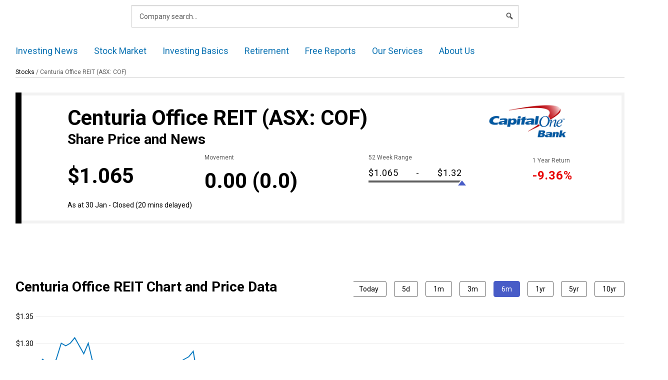

--- FILE ---
content_type: text/html; charset=utf-8
request_url: https://www.google.com/recaptcha/api2/aframe
body_size: 184
content:
<!DOCTYPE HTML><html><head><meta http-equiv="content-type" content="text/html; charset=UTF-8"></head><body><script nonce="hTmIZwMou02X5HBiNb_GTA">/** Anti-fraud and anti-abuse applications only. See google.com/recaptcha */ try{var clients={'sodar':'https://pagead2.googlesyndication.com/pagead/sodar?'};window.addEventListener("message",function(a){try{if(a.source===window.parent){var b=JSON.parse(a.data);var c=clients[b['id']];if(c){var d=document.createElement('img');d.src=c+b['params']+'&rc='+(localStorage.getItem("rc::a")?sessionStorage.getItem("rc::b"):"");window.document.body.appendChild(d);sessionStorage.setItem("rc::e",parseInt(sessionStorage.getItem("rc::e")||0)+1);localStorage.setItem("rc::h",'1769785895669');}}}catch(b){}});window.parent.postMessage("_grecaptcha_ready", "*");}catch(b){}</script></body></html>

--- FILE ---
content_type: text/css
request_url: https://www.fool.com.au/wp-content/plugins/fool-wp-tickers/src/Presentation/assets/build/index.css?ver=1769015392
body_size: 2217
content:
.site-main{max-width:100%}main#ticker-main{max-width:100%;padding:0}@media screen and (min-width:767px){main#ticker-main{padding:2rem 0}}main#ticker-main main{max-width:100%;padding:0}@media(max-width:480px){main#ticker-main .article-listing main{display:block}}.header-profile{padding-top:.3rem}.financial-page .content-background,.tax-tickers .content-background{background:#fff}@media screen and (max-width:767px){.financial-page #financial-chart.quotemedia-financial-chart,.tax-tickers #financial-chart.quotemedia-financial-chart{margin-top:0}}.financial-page #main-container,.tax-tickers #main-container{margin-left:auto;margin-right:auto;max-width:1270px}.financial-page .breadcrumb-tmc,.tax-tickers .breadcrumb-tmc{border-bottom:1px solid #cecece;display:block;font-size:12px;list-style:decimal;margin:15px 0;max-width:calc(100vw - 52px);overflow:hidden;padding:0 0 .3rem;text-overflow:ellipsis;white-space:nowrap}.financial-page .breadcrumb-tmc li,.tax-tickers .breadcrumb-tmc li{display:inline}.financial-page .breadcrumb-tmc .breadcrumb-tmc-separator,.tax-tickers .breadcrumb-tmc .breadcrumb-tmc-separator{color:#5c5c5c}.financial-page .breadcrumb-tmc .breadcrumb-tmc-separator:last-child,.tax-tickers .breadcrumb-tmc .breadcrumb-tmc-separator:last-child{display:none}.financial-page div.basic-financial-info,.tax-tickers div.basic-financial-info{font-size:62.5%}.financial-page div.basic-financial-info.quotemediaapi,.tax-tickers div.basic-financial-info.quotemediaapi{font-family:inherit;min-height:15em}@media screen and (min-width:767px){.financial-page div.basic-financial-info.quotemediaapi,.tax-tickers div.basic-financial-info.quotemediaapi{min-height:auto}}.financial-page div.basic-financial-info.quotemediaapi>div,.tax-tickers div.basic-financial-info.quotemediaapi>div{flex-flow:column nowrap}@media screen and (min-width:767px){.financial-page div.basic-financial-info.quotemediaapi>div,.tax-tickers div.basic-financial-info.quotemediaapi>div{flex-flow:row nowrap}}.financial-page div.basic-financial-info.quotemediaapi>div h1,.tax-tickers div.basic-financial-info.quotemediaapi>div h1{font-size:2em;font-weight:500;margin-bottom:1em;margin-top:0}@media screen and (min-width:767px){.financial-page div.basic-financial-info.quotemediaapi>div h1,.tax-tickers div.basic-financial-info.quotemediaapi>div h1{font-size:2.8em;line-height:1.5;margin-bottom:0;margin-top:0}.financial-page div.basic-financial-info.quotemediaapi>div .header-data,.tax-tickers div.basic-financial-info.quotemediaapi>div .header-data{padding-right:2.6em}}.financial-page div.basic-financial-info.quotemediaapi>div .header-data>div,.tax-tickers div.basic-financial-info.quotemediaapi>div .header-data>div{align-items:baseline;display:flex;flex-flow:row nowrap;font-size:2.6em;font-weight:500}@media screen and (min-width:767px){.financial-page div.basic-financial-info.quotemediaapi>div .header-data>div,.tax-tickers div.basic-financial-info.quotemediaapi>div .header-data>div{font-size:3.6em}}.financial-page div.basic-financial-info.quotemediaapi>div .header-data>div div:last-of-type,.tax-tickers div.basic-financial-info.quotemediaapi>div .header-data>div div:last-of-type{margin-left:auto}.financial-page div.basic-financial-info.quotemediaapi>div .header-data>div div:last-of-type>span,.tax-tickers div.basic-financial-info.quotemediaapi>div .header-data>div div:last-of-type>span{margin-left:.5em}.financial-page div.basic-financial-info.quotemediaapi>div .header-data>div div:last-of-type .qm-number-positive,.tax-tickers div.basic-financial-info.quotemediaapi>div .header-data>div div:last-of-type .qm-number-positive{--border-color:#20b720;color:#20b720}.financial-page div.basic-financial-info.quotemediaapi>div .header-data>div div:last-of-type .qm-number-positive:after,.tax-tickers div.basic-financial-info.quotemediaapi>div .header-data>div div:last-of-type .qm-number-positive:after{border-bottom-color:var(--border-color);border-width:0 .7em 1.1em}.financial-page div.basic-financial-info.quotemediaapi>div .header-data>div div:last-of-type .qm-number-negative,.tax-tickers div.basic-financial-info.quotemediaapi>div .header-data>div div:last-of-type .qm-number-negative{--border-color:#e70000;color:#e70000}.financial-page div.basic-financial-info.quotemediaapi>div .header-data>div div:last-of-type .qm-number-negative:after,.tax-tickers div.basic-financial-info.quotemediaapi>div .header-data>div div:last-of-type .qm-number-negative:after{border-top-color:var(--border-color);border-width:1.1em .7em 0}.financial-page div.basic-financial-info.quotemediaapi>div .header-data>div [data-pricedata-last],.tax-tickers div.basic-financial-info.quotemediaapi>div .header-data>div [data-pricedata-last]{font-weight:900}.financial-page div.basic-financial-info.quotemediaapi>div .header-data>div [data-pricedata-change] span:after,.tax-tickers div.basic-financial-info.quotemediaapi>div .header-data>div [data-pricedata-change] span:after{border-color:transparent;border-style:solid;content:"";display:inline-block;height:0;margin-left:.5em;width:0}.financial-page div.basic-financial-info.quotemediaapi>div .header-data [data-pricedata-changepercent] span:before,.tax-tickers div.basic-financial-info.quotemediaapi>div .header-data [data-pricedata-changepercent] span:before{content:"("}.financial-page div.basic-financial-info.quotemediaapi>div .header-data [data-pricedata-changepercent] span:after,.tax-tickers div.basic-financial-info.quotemediaapi>div .header-data [data-pricedata-changepercent] span:after{content:")"}.financial-page div.basic-financial-info.quotemediaapi>div .header-data>p,.financial-page div.basic-financial-info.quotemediaapi>div .header-summary .header-data>.qmod-comp-desc,.tax-tickers div.basic-financial-info.quotemediaapi>div .header-data>p,.tax-tickers div.basic-financial-info.quotemediaapi>div .header-summary .header-data>.qmod-comp-desc{font-size:1.2em;font-style:italic;line-height:1.6;margin-bottom:.5em}.financial-page div.basic-financial-info.quotemediaapi>div .header-summary,.tax-tickers div.basic-financial-info.quotemediaapi>div .header-summary{display:none;font-family:inherit}@media screen and (min-width:767px){.financial-page div.basic-financial-info.quotemediaapi>div .header-summary,.tax-tickers div.basic-financial-info.quotemediaapi>div .header-summary{display:block}}.financial-page div.basic-financial-info.quotemediaapi>div .header-summary h2,.tax-tickers div.basic-financial-info.quotemediaapi>div .header-summary h2{font-size:1.5rem;font-weight:700;line-height:1.5;margin-bottom:0;margin-top:0}.financial-page div.basic-financial-info.quotemediaapi>div .header-summary h2 span,.tax-tickers div.basic-financial-info.quotemediaapi>div .header-summary h2 span{text-transform:uppercase}.financial-page div.basic-financial-info.quotemediaapi>div .header-summary div,.tax-tickers div.basic-financial-info.quotemediaapi>div .header-summary div{font-size:14px;line-height:20px}.financial-page div.basic-financial-info.quotemediaapi>div .header-summary .qmod-comp-desc,.tax-tickers div.basic-financial-info.quotemediaapi>div .header-summary .qmod-comp-desc{font-family:inherit;font-size:1em;line-height:1.3em}.financial-page article,.tax-tickers article{padding:0}.financial-page article main>div h2,.financial-page article main>section h2,.tax-tickers article main>div h2,.tax-tickers article main>section h2{font-size:1.75em}#ticker-widget-area>li{list-style-type:none}.qmod-volume-leaders .qmod-mm-dropdowns{display:none}.financial-page section .tabs,.tax-tickers section .tabs{border:none}.financial-page section .tabs [role=tablist],.tax-tickers section .tabs [role=tablist]{display:flex;flex-flow:column nowrap;font-size:62.5%}.financial-page section .tabs [role=tablist]>button,.tax-tickers section .tabs [role=tablist]>button{background-color:#0c73b3;border:1px solid #0c73b3;border-radius:.3em;color:#fff;font-size:1.5em;margin:0 0 1.4em;padding:.75em 1.1em;position:relative;text-align:left}.financial-page section .tabs [role=tablist]>button:after,.tax-tickers section .tabs [role=tablist]>button:after{content:"";display:block;font-family:dashicons,serif;position:absolute;right:16px;top:50%;transform:translateY(-50%)}.financial-page section .tabs [role=tablist]>button:focus,.financial-page section .tabs [role=tablist]>button:hover,.financial-page section .tabs [role=tablist]>button[aria-selected=true],.tax-tickers section .tabs [role=tablist]>button:focus,.tax-tickers section .tabs [role=tablist]>button:hover,.tax-tickers section .tabs [role=tablist]>button[aria-selected=true]{background-color:#485cc7;border-color:#485cc7;outline:none}.financial-page section .tabs [role=tablist]>button[aria-expanded=true],.tax-tickers section .tabs [role=tablist]>button[aria-expanded=true]{background-color:#fff;border-color:#0c73b3;color:#0c73b3}.financial-page section .tabs [role=tablist]>button[aria-expanded=true]:after,.tax-tickers section .tabs [role=tablist]>button[aria-expanded=true]:after{content:""}.financial-page section .tabs [role=tabpanel],.tax-tickers section .tabs [role=tabpanel]{line-height:1.77}@media screen and (min-width:767px){.financial-page section .tabs [role=tablist],.tax-tickers section .tabs [role=tablist]{border-bottom:1px solid #0c73b3;flex-direction:row}.financial-page section .tabs [role=tablist]>button,.tax-tickers section .tabs [role=tablist]>button{background-color:#0c73b3;border-bottom:none;border-radius:.2em .2em 0 0;color:#fff;font-size:1.2em;line-height:1.4em;margin:0 .3em 0 0;padding:.65em 1.1em}.financial-page section .tabs [role=tablist]>button:after,.tax-tickers section .tabs [role=tablist]>button:after{display:none}.financial-page section .tabs [role=tablist]>button:focus,.financial-page section .tabs [role=tablist]>button:hover,.financial-page section .tabs [role=tablist]>button[aria-expanded=true],.financial-page section .tabs [role=tablist]>button[aria-selected=true],.tax-tickers section .tabs [role=tablist]>button:focus,.tax-tickers section .tabs [role=tablist]>button:hover,.tax-tickers section .tabs [role=tablist]>button[aria-expanded=true],.tax-tickers section .tabs [role=tablist]>button[aria-selected=true]{background-color:#fff;border-color:#0c73b3;color:#0c73b3;margin-bottom:-1px}.financial-page section .tabs [role=tabpanel],.tax-tickers section .tabs [role=tabpanel]{border:1px solid #0c73b3;border-top:none;padding-top:1.6em}}body:not([class*="2020"]).financial-page section .tabs [role=tablist]>button,body:not([class*="2020"]).tax-tickers section .tabs [role=tablist]>button{font-size:1.34em}@media screen and (max-width:767px){body:not([class*="2020"]).financial-page section .tabs [role=tablist]>button,body:not([class*="2020"]).tax-tickers section .tabs [role=tablist]>button{font-size:1.6em}}.articles-listing article{display:grid}.articles-listing h2{font-size:24px;margin-bottom:15px}@media screen and (min-width:480px){.articles-listing article{display:block;margin-top:0}.articles-listing .category,.articles-listing h3{margin-top:15px}.articles-listing .article-meta{margin-top:12px}.articles-listing .image,.articles-listing img{height:160px;width:100%}.articles-listing img{aspect-ratio:1/1}.articles-listing article,.articles-listing>header{border-bottom-style:none}.articles-listing main{display:grid;grid-template-columns:auto auto;grid-gap:30px}}@media screen and (min-width:480px)and (min-width:768px){.articles-listing main{grid-template-columns:repeat(3,minmax(0,1fr))}}@media screen and (min-width:480px)and (min-width:1024px){.articles-listing main{grid-template-columns:repeat(4,minmax(0,1fr))}.articles-listing main article:last-child:nth-child(5){display:none}}.articles-listing{margin-top:30px;position:relative}.articles-listing a{box-shadow:0 2px 8px 0 rgba(99,99,99,.2);display:block}.articles-listing a h3{color:#0c73b3;margin-top:.5rem;padding-bottom:0}@media only screen and (max-width:480px){.articles-listing a{margin-bottom:1rem}}.articles-listing article,.articles-listing header{border-bottom:1px solid #f0f0f0}.articles-listing header{margin-bottom:1rem}.articles-listing h2{margin-bottom:.3em}.articles-listing h3{margin-bottom:0}.articles-listing h3+.teaser-content{margin-top:2rem}.articles-listing.freesite-2020-home-posts .financial-page div.basic-financial-info.quotemediaapi>div .header-summary .qmod-comp-desc,.articles-listing.freesite-2020-home-posts .tax-tickers div.basic-financial-info.quotemediaapi>div .header-summary .qmod-comp-desc,.articles-listing.freesite-2020-home-posts p,.financial-page div.basic-financial-info.quotemediaapi>div .header-summary .articles-listing.freesite-2020-home-posts .qmod-comp-desc,.tax-tickers div.basic-financial-info.quotemediaapi>div .header-summary .articles-listing.freesite-2020-home-posts .qmod-comp-desc{color:#000}.articles-listing article{grid-template-columns:74px 1fr;grid-template-rows:auto 1fr auto;grid-gap:.4rem 1.5rem;padding:0 0 1rem}.articles-listing article .article__inner{margin:1rem 1rem 1.5rem}.articles-listing article.no-image{display:block}.articles-listing article:last-of-type{border-bottom-style:none;padding-bottom:0}.articles-listing article .financial-page div.basic-financial-info.quotemediaapi>div .header-summary .qmod-comp-desc,.articles-listing article .tax-tickers div.basic-financial-info.quotemediaapi>div .header-summary .qmod-comp-desc,.articles-listing article p,.financial-page div.basic-financial-info.quotemediaapi>div .header-summary .articles-listing article .qmod-comp-desc,.tax-tickers div.basic-financial-info.quotemediaapi>div .header-summary .articles-listing article .qmod-comp-desc{margin-bottom:2rem}.articles-listing img{height:100%;-o-object-fit:cover;object-fit:cover}.articles-listing .category{border-bottom:1px solid #f0f0f0;color:#5c5c5c;font-family:Open Sans,Oxygen,Helvetica Neue,Helvetica,Arial,sans-serif;font-size:.8em;margin:0;padding-bottom:.2rem}.articles-listing .article-meta{font-size:.8rem;grid-column:1/span 2;line-height:1.2;margin:1rem 0}.articles-listing time{color:#5c5c5c}.articles-listing a:hover .category,.articles-listing a:hover time{color:#000}.articles-listing .teaser-content,.articles-listing .teaser-content-more{display:none}.articles-listing .teaser-content{color:#000;line-height:1.5;margin:0 0 .6em}.articles-listing .double-arrow{position:absolute;transform:translate(6px) scale(1.7,1.2)}.articles-listing>footer .financial-page div.basic-financial-info.quotemediaapi>div .header-summary .qmod-comp-desc,.articles-listing>footer .tax-tickers div.basic-financial-info.quotemediaapi>div .header-summary .qmod-comp-desc,.articles-listing>footer p,.financial-page div.basic-financial-info.quotemediaapi>div .header-summary .articles-listing>footer .qmod-comp-desc,.tax-tickers div.basic-financial-info.quotemediaapi>div .header-summary .articles-listing>footer .qmod-comp-desc{margin:19px 0 0;text-align:center}.articles-listing>footer .btn{padding:10px 36px}.articles-listing>main{background-color:#fff}.articles-listing>.loading-spinner{bottom:auto;height:300px}body:not([class*="2020"]) .articles-listing a h3{font-size:1.2rem;line-height:1.4rem}.financial-page .pagination,.tax-tickers .pagination{display:flex;font-size:10px;justify-content:center;margin-top:30px;opacity:0}.financial-page .pagination.fouc-ready,.tax-tickers .pagination.fouc-ready{opacity:1}.financial-page .pagination.busy,.tax-tickers .pagination.busy{opacity:.5;pointer-events:none}.financial-page .pagination>a,.financial-page .pagination>button,.financial-page .pagination>span,.tax-tickers .pagination>a,.tax-tickers .pagination>button,.tax-tickers .pagination>span{background-color:#f2f2f2;border-style:none;color:#000;display:inline-block;font-size:1em;height:32px;line-height:32px;margin-right:15px;order:3;padding:0;text-align:center;width:32px}.financial-page .pagination>a.current,.financial-page .pagination>a:hover,.financial-page .pagination>button.current,.financial-page .pagination>button:hover,.financial-page .pagination>span.current,.financial-page .pagination>span:hover,.tax-tickers .pagination>a.current,.tax-tickers .pagination>a:hover,.tax-tickers .pagination>button.current,.tax-tickers .pagination>button:hover,.tax-tickers .pagination>span.current,.tax-tickers .pagination>span:hover{background-color:#0c73b3;color:#fff;padding:0}.financial-page .pagination>a.last,.financial-page .pagination>a:last-child,.financial-page .pagination>button.last,.financial-page .pagination>button:last-child,.financial-page .pagination>span.last,.financial-page .pagination>span:last-child,.tax-tickers .pagination>a.last,.tax-tickers .pagination>a:last-child,.tax-tickers .pagination>button.last,.tax-tickers .pagination>button:last-child,.tax-tickers .pagination>span.last,.tax-tickers .pagination>span:last-child{margin-right:0}.financial-page .pagination>.last~a,.financial-page .pagination>.last~button,.financial-page .pagination>.last~span,.tax-tickers .pagination>.last~a,.tax-tickers .pagination>.last~button,.tax-tickers .pagination>.last~span{margin-right:15px}.financial-page .pagination>.first,.tax-tickers .pagination>.first{order:1}.financial-page .pagination>.prev,.tax-tickers .pagination>.prev{order:2}.financial-page .pagination>.next,.tax-tickers .pagination>.next{order:4}.financial-page .pagination>.last,.tax-tickers .pagination>.last{order:5}.financial-page .pagination .dots,.tax-tickers .pagination .dots{display:none}


--- FILE ---
content_type: text/css
request_url: https://www.fool.com.au/wp-content/plugins/fool-wp-custom-blocks/build/style-advanced-list.css?ver=6.8.3
body_size: -396
content:
.wp-block-custom-block-collection-advanced-list .advanced-list .advanced-list-item:last-child{margin-bottom:0!important}.wp-block-custom-block-collection-advanced-list .advanced-list .advanced-list-icon{display:inline-block;line-height:1;text-rendering:auto;-webkit-font-smoothing:antialiased}.wp-block-custom-block-collection-advanced-list .advanced-list-remove{opacity:0;transition:opacity .2s}.wp-block-custom-block-collection-advanced-list .advanced-list-item:hover .advanced-list-remove{opacity:1}.wp-block-custom-block-collection-advanced-list .advanced-list-add:hover{background:#006ba1!important}


--- FILE ---
content_type: text/css
request_url: https://www.fool.com.au/wp-content/plugins/fool-wp-morningstar-data/src/css/morning-star-display-styles.css?ver=1.0.0
body_size: -169
content:
.director-bio {
    display: none;
    position: absolute;
    background: white;
    padding: 30px;
    line-height: 21px;
    font-size: 14px;
    left: 20%;
    width: 80%;
    max-width: 800px;
}

#director-title {
    font-family: 'Roboto', sans-serif;
    font-size: 1em;
    margin-top: 10px;
    font-weight: normal;
    margin-bottom: 0px;
}

.chart-header {
    clear: both;
}

.morning-star-data-table-wrapper {
    padding: 25px 0px;
    position:relative;
}

.morning-star-data-table-wrapper h3 {
    margin-bottom: 20px !important;
}

.positive-number {
    color: #20B720;
}

.negative-number {
    color: #E70000;
}

.is-negative {
    color: #E70000;
}

.is-negative::before {
    content: "\25bc";
}

.is-positive {
    color: #20B720;
}

.is-positive::before {
    content: "\25b2";
}

#yearly-dividend-chart {
    border: 1px solid #f1f1f1;
}

.morning-star-data-table-wrapper h3 {
    display: inline;
    text-align: left;
}

#morningstar-modals {
    display: none;
}
